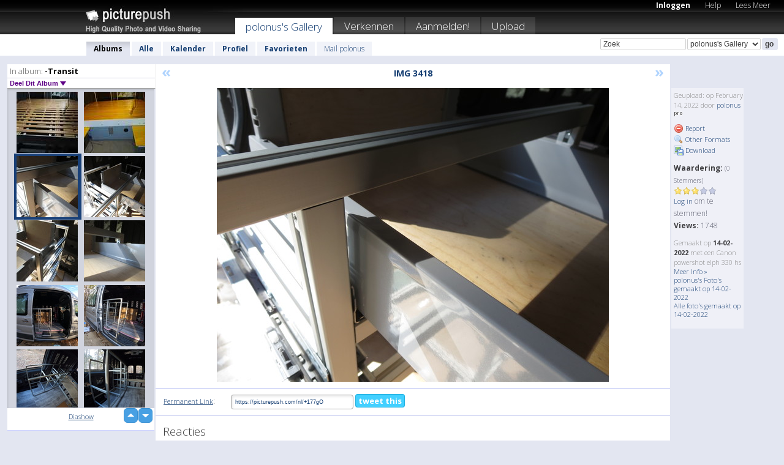

--- FILE ---
content_type: text/html; charset=UTF-8
request_url: https://polonus.picturepush.com/thumbs_page.php?alid=2870026&page=1
body_size: 623
content:

    
        
    
    
        <div class="thumb">
<a class="link" e:behave="tooltip" id="img16512527" e:tiptext="IMG-20220608-WA0003<br />2022-06-08 13:18:13" e:transform="nav" href="https://polonus.picturepush.com/album/2870026/16512527/-Transit/IMG-20220608-WA0003.html" e:href="/album/2870026/detail/16512527" e:target="column2" e:highlight="true" onclick="var e=fix_e(arguments[0]); if(elem('massmenu')){elem('massmenu').activate('sel_16512527',e)};">
        
        
        
        <img height="100" width="100" alt="IMG-20220608-WA0003 - -Transit" src="https://www1.picturepush.com/photo/a/16512527/100c/-Transit/IMG-20220608-WA0003.jpg?v0" /></a>
        
            <div class="data"> 
            
            </div>
        </div><div class="thumb">
<a class="link" e:behave="tooltip" id="img16512526" e:tiptext="IMG-20220608-WA0001<br />2022-06-08 13:18:05" e:transform="nav" href="https://polonus.picturepush.com/album/2870026/16512526/-Transit/IMG-20220608-WA0001.html" e:href="/album/2870026/detail/16512526" e:target="column2" e:highlight="true" onclick="var e=fix_e(arguments[0]); if(elem('massmenu')){elem('massmenu').activate('sel_16512526',e)};">
        
        
        
        <img height="100" width="100" alt="IMG-20220608-WA0001 - -Transit" src="https://www1.picturepush.com/photo/a/16512526/100c/-Transit/IMG-20220608-WA0001.jpg?v0" /></a>
        
            <div class="data"> 
            
            </div>
        </div><div class="thumb">
<a class="link" e:behave="tooltip" id="img16474168" e:tiptext="IMG 3418<br />2022-02-14 21:42:47" e:transform="nav" href="https://polonus.picturepush.com/album/2870026/16474168/-Transit/IMG-3418.html" e:href="/album/2870026/detail/16474168" e:target="column2" e:highlight="true" onclick="var e=fix_e(arguments[0]); if(elem('massmenu')){elem('massmenu').activate('sel_16474168',e)};">
        
        
        
        <img height="100" width="100" alt="IMG 3418 - -Transit" src="https://www1.picturepush.com/photo/a/16474168/100c/-Transit/IMG-3418.jpg?v0" /></a>
        
            <div class="data"> 
            
            </div>
        </div><div class="thumb">
<a class="link" e:behave="tooltip" id="img16474167" e:tiptext="IMG 3416<br />2022-02-14 21:42:42" e:transform="nav" href="https://polonus.picturepush.com/album/2870026/16474167/-Transit/IMG-3416.html" e:href="/album/2870026/detail/16474167" e:target="column2" e:highlight="true" onclick="var e=fix_e(arguments[0]); if(elem('massmenu')){elem('massmenu').activate('sel_16474167',e)};">
        
        
        
        <img height="100" width="100" alt="IMG 3416 - -Transit" src="https://www1.picturepush.com/photo/a/16474167/100c/-Transit/IMG-3416.jpg?v0" /></a>
        
            <div class="data"> 
            
            </div>
        </div><div class="thumb">
<a class="link" e:behave="tooltip" id="img16474166" e:tiptext="IMG 3415<br />2022-02-14 21:42:39" e:transform="nav" href="https://polonus.picturepush.com/album/2870026/16474166/-Transit/IMG-3415.html" e:href="/album/2870026/detail/16474166" e:target="column2" e:highlight="true" onclick="var e=fix_e(arguments[0]); if(elem('massmenu')){elem('massmenu').activate('sel_16474166',e)};">
        
        
        
        <img height="100" width="100" alt="IMG 3415 - -Transit" src="https://www1.picturepush.com/photo/a/16474166/100c/-Transit/IMG-3415.jpg?v0" /></a>
        
            <div class="data"> 
            
            </div>
        </div><div class="thumb">
<a class="link" e:behave="tooltip" id="img16474165" e:tiptext="IMG 3412<br />2022-02-14 21:42:37" e:transform="nav" href="https://polonus.picturepush.com/album/2870026/16474165/-Transit/IMG-3412.html" e:href="/album/2870026/detail/16474165" e:target="column2" e:highlight="true" onclick="var e=fix_e(arguments[0]); if(elem('massmenu')){elem('massmenu').activate('sel_16474165',e)};">
        
        
        
        <img height="100" width="100" alt="IMG 3412 - -Transit" src="https://www1.picturepush.com/photo/a/16474165/100c/-Transit/IMG-3412.jpg?v0" /></a>
        
            <div class="data"> 
            
            </div>
        </div>    


        
        
    
    


--- FILE ---
content_type: text/html; charset=UTF-8
request_url: https://polonus.picturepush.com/thumbs_page.php?alid=2870026&page=2
body_size: 583
content:

    
        
    
    
        <div class="thumb">
<a class="link" e:behave="tooltip" id="img16474164" e:tiptext="GOPR0170<br />2022-02-14 21:42:35" e:transform="nav" href="https://polonus.picturepush.com/album/2870026/16474164/-Transit/GOPR0170.html" e:href="/album/2870026/detail/16474164" e:target="column2" e:highlight="true" onclick="var e=fix_e(arguments[0]); if(elem('massmenu')){elem('massmenu').activate('sel_16474164',e)};">
        
        
        
        <img height="100" width="100" alt="GOPR0170 - -Transit" src="https://www1.picturepush.com/photo/a/16474164/100c/-Transit/GOPR0170.jpg?v0" /></a>
        
            <div class="data"> 
            
            </div>
        </div><div class="thumb">
<a class="link" e:behave="tooltip" id="img16474163" e:tiptext="GOPR0169<br />2022-02-14 21:42:27" e:transform="nav" href="https://polonus.picturepush.com/album/2870026/16474163/-Transit/GOPR0169.html" e:href="/album/2870026/detail/16474163" e:target="column2" e:highlight="true" onclick="var e=fix_e(arguments[0]); if(elem('massmenu')){elem('massmenu').activate('sel_16474163',e)};">
        
        
        
        <img height="100" width="100" alt="GOPR0169 - -Transit" src="https://www1.picturepush.com/photo/a/16474163/100c/-Transit/GOPR0169.jpg?v0" /></a>
        
            <div class="data"> 
            
            </div>
        </div><div class="thumb">
<a class="link" e:behave="tooltip" id="img16474162" e:tiptext="GOPR0168<br />2022-02-14 21:42:19" e:transform="nav" href="https://polonus.picturepush.com/album/2870026/16474162/-Transit/GOPR0168.html" e:href="/album/2870026/detail/16474162" e:target="column2" e:highlight="true" onclick="var e=fix_e(arguments[0]); if(elem('massmenu')){elem('massmenu').activate('sel_16474162',e)};">
        
        
        
        <img height="100" width="100" alt="GOPR0168 - -Transit" src="https://www1.picturepush.com/photo/a/16474162/100c/-Transit/GOPR0168.jpg?v0" /></a>
        
            <div class="data"> 
            
            </div>
        </div><div class="thumb">
<a class="link" e:behave="tooltip" id="img16474161" e:tiptext="GOPR0167<br />2022-02-14 21:42:12" e:transform="nav" href="https://polonus.picturepush.com/album/2870026/16474161/-Transit/GOPR0167.html" e:href="/album/2870026/detail/16474161" e:target="column2" e:highlight="true" onclick="var e=fix_e(arguments[0]); if(elem('massmenu')){elem('massmenu').activate('sel_16474161',e)};">
        
        
        
        <img height="100" width="100" alt="GOPR0167 - -Transit" src="https://www1.picturepush.com/photo/a/16474161/100c/-Transit/GOPR0167.jpg?v0" /></a>
        
            <div class="data"> 
            
            </div>
        </div><div class="thumb">
<a class="link" e:behave="tooltip" id="img16474160" e:tiptext="GOPR0166<br />2022-02-14 21:42:04" e:transform="nav" href="https://polonus.picturepush.com/album/2870026/16474160/-Transit/GOPR0166.html" e:href="/album/2870026/detail/16474160" e:target="column2" e:highlight="true" onclick="var e=fix_e(arguments[0]); if(elem('massmenu')){elem('massmenu').activate('sel_16474160',e)};">
        
        
        
        <img height="100" width="100" alt="GOPR0166 - -Transit" src="https://www1.picturepush.com/photo/a/16474160/100c/-Transit/GOPR0166.jpg?v0" /></a>
        
            <div class="data"> 
            
            </div>
        </div><div class="thumb">
<a class="link" e:behave="tooltip" id="img16474159" e:tiptext="GOPR0165<br />2022-02-14 21:41:57" e:transform="nav" href="https://polonus.picturepush.com/album/2870026/16474159/-Transit/GOPR0165.html" e:href="/album/2870026/detail/16474159" e:target="column2" e:highlight="true" onclick="var e=fix_e(arguments[0]); if(elem('massmenu')){elem('massmenu').activate('sel_16474159',e)};">
        
        
        
        <img height="100" width="100" alt="GOPR0165 - -Transit" src="https://www1.picturepush.com/photo/a/16474159/100c/-Transit/GOPR0165.jpg?v0" /></a>
        
            <div class="data"> 
            
            </div>
        </div>    


        
        
    
    


--- FILE ---
content_type: text/html; charset=UTF-8
request_url: https://polonus.picturepush.com/thumbs_page.php?alid=2870026&page=3
body_size: 577
content:

    
        
    
    
        <div class="thumb">
<a class="link" e:behave="tooltip" id="img16474158" e:tiptext="GOPR0164<br />2022-02-14 21:41:50" e:transform="nav" href="https://polonus.picturepush.com/album/2870026/16474158/-Transit/GOPR0164.html" e:href="/album/2870026/detail/16474158" e:target="column2" e:highlight="true" onclick="var e=fix_e(arguments[0]); if(elem('massmenu')){elem('massmenu').activate('sel_16474158',e)};">
        
        
        
        <img height="100" width="100" alt="GOPR0164 - -Transit" src="https://www1.picturepush.com/photo/a/16474158/100c/-Transit/GOPR0164.jpg?v0" /></a>
        
            <div class="data"> 
            
            </div>
        </div><div class="thumb">
<a class="link" e:behave="tooltip" id="img16474157" e:tiptext="GOPR0163<br />2022-02-14 21:41:38" e:transform="nav" href="https://polonus.picturepush.com/album/2870026/16474157/-Transit/GOPR0163.html" e:href="/album/2870026/detail/16474157" e:target="column2" e:highlight="true" onclick="var e=fix_e(arguments[0]); if(elem('massmenu')){elem('massmenu').activate('sel_16474157',e)};">
        
        
        
        <img height="100" width="100" alt="GOPR0163 - -Transit" src="https://www1.picturepush.com/photo/a/16474157/100c/-Transit/GOPR0163.jpg?v0" /></a>
        
            <div class="data"> 
            
            </div>
        </div><div class="thumb">
<a class="link" e:behave="tooltip" id="img16474156" e:tiptext="GOPR0162<br />2022-02-14 21:41:31" e:transform="nav" href="https://polonus.picturepush.com/album/2870026/16474156/-Transit/GOPR0162.html" e:href="/album/2870026/detail/16474156" e:target="column2" e:highlight="true" onclick="var e=fix_e(arguments[0]); if(elem('massmenu')){elem('massmenu').activate('sel_16474156',e)};">
        
        
        
        <img height="100" width="100" alt="GOPR0162 - -Transit" src="https://www1.picturepush.com/photo/a/16474156/100c/-Transit/GOPR0162.jpg?v0" /></a>
        
            <div class="data"> 
            
            </div>
        </div><div class="thumb">
<a class="link" e:behave="tooltip" id="img16474155" e:tiptext="GOPR0161<br />2022-02-14 21:41:24" e:transform="nav" href="https://polonus.picturepush.com/album/2870026/16474155/-Transit/GOPR0161.html" e:href="/album/2870026/detail/16474155" e:target="column2" e:highlight="true" onclick="var e=fix_e(arguments[0]); if(elem('massmenu')){elem('massmenu').activate('sel_16474155',e)};">
        
        
        
        <img height="100" width="100" alt="GOPR0161 - -Transit" src="https://www1.picturepush.com/photo/a/16474155/100c/-Transit/GOPR0161.jpg?v0" /></a>
        
            <div class="data"> 
            
            </div>
        </div><div class="thumb">
<a class="link" e:behave="tooltip" id="img16474154" e:tiptext="GOPR0160<br />2022-02-14 21:41:17" e:transform="nav" href="https://polonus.picturepush.com/album/2870026/16474154/-Transit/GOPR0160.html" e:href="/album/2870026/detail/16474154" e:target="column2" e:highlight="true" onclick="var e=fix_e(arguments[0]); if(elem('massmenu')){elem('massmenu').activate('sel_16474154',e)};">
        
        
        
        <img height="100" width="100" alt="GOPR0160 - -Transit" src="https://www1.picturepush.com/photo/a/16474154/100c/-Transit/GOPR0160.jpg?v0" /></a>
        
            <div class="data"> 
            
            </div>
        </div><div class="thumb">
<a class="link" e:behave="tooltip" id="img16474153" e:tiptext="GOPR0159<br />2022-02-14 21:41:10" e:transform="nav" href="https://polonus.picturepush.com/album/2870026/16474153/-Transit/GOPR0159.html" e:href="/album/2870026/detail/16474153" e:target="column2" e:highlight="true" onclick="var e=fix_e(arguments[0]); if(elem('massmenu')){elem('massmenu').activate('sel_16474153',e)};">
        
        
        
        <img height="100" width="100" alt="GOPR0159 - -Transit" src="https://www1.picturepush.com/photo/a/16474153/100c/-Transit/GOPR0159.jpg?v0" /></a>
        
            <div class="data"> 
            
            </div>
        </div>    


        
        
    
    
